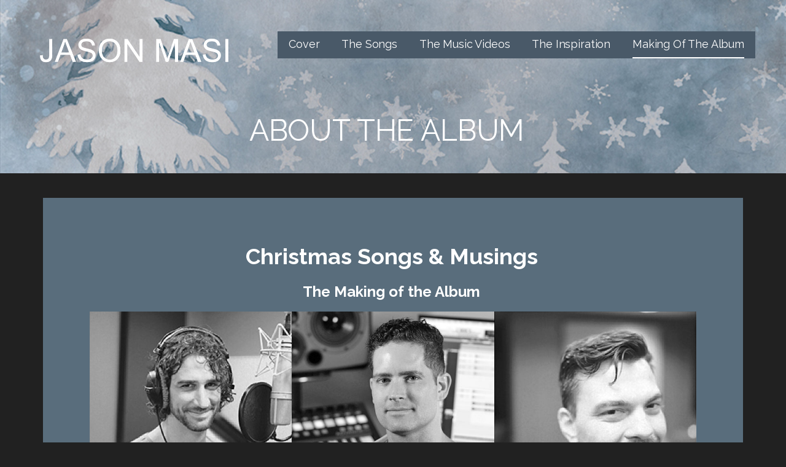

--- FILE ---
content_type: text/html; charset=UTF-8
request_url: https://jasonmasichristmas.com/about/
body_size: 11201
content:
<!DOCTYPE html>

<html lang="en-US">

<head>

	<meta charset="UTF-8">

	<meta name="viewport" content="width=device-width, initial-scale=1">

	<link rel="profile" href="http://gmpg.org/xfn/11">

	<link rel="pingback" href="https://jasonmasichristmas.com/xmlrpc.php">

	<title>About The Album &#8211; JASON MASI</title>
<meta name='robots' content='max-image-preview:large' />
	<style>img:is([sizes="auto" i], [sizes^="auto," i]) { contain-intrinsic-size: 3000px 1500px }</style>
	<link rel='dns-prefetch' href='//fonts.googleapis.com' />
<link rel='dns-prefetch' href='//cdn.openshareweb.com' />
<link rel='dns-prefetch' href='//cdn.shareaholic.net' />
<link rel='dns-prefetch' href='//www.shareaholic.net' />
<link rel='dns-prefetch' href='//analytics.shareaholic.com' />
<link rel='dns-prefetch' href='//recs.shareaholic.com' />
<link rel='dns-prefetch' href='//partner.shareaholic.com' />
<link rel="alternate" type="application/rss+xml" title="JASON MASI &raquo; Feed" href="https://jasonmasichristmas.com/feed/" />
<link rel="alternate" type="application/rss+xml" title="JASON MASI &raquo; Comments Feed" href="https://jasonmasichristmas.com/comments/feed/" />
<!-- Shareaholic - https://www.shareaholic.com -->
<link rel='preload' href='//cdn.shareaholic.net/assets/pub/shareaholic.js' as='script'/>
<script data-no-minify='1' data-cfasync='false'>
_SHR_SETTINGS = {"endpoints":{"local_recs_url":"https:\/\/jasonmasichristmas.com\/wp-admin\/admin-ajax.php?action=shareaholic_permalink_related","ajax_url":"https:\/\/jasonmasichristmas.com\/wp-admin\/admin-ajax.php"},"site_id":"ddf1bd068558732b609af58e4fbccfb7","url_components":{"year":"2017","monthnum":"11","day":"15","hour":"19","minute":"11","second":"51","post_id":"2","postname":"about","category":"uncategorized"}};
</script>
<script data-no-minify='1' data-cfasync='false' src='//cdn.shareaholic.net/assets/pub/shareaholic.js' data-shr-siteid='ddf1bd068558732b609af58e4fbccfb7' async ></script>

<!-- Shareaholic Content Tags -->
<meta name='shareaholic:site_name' content='JASON MASI' />
<meta name='shareaholic:language' content='en-US' />
<meta name='shareaholic:url' content='https://jasonmasichristmas.com/about/' />
<meta name='shareaholic:keywords' content='type:page' />
<meta name='shareaholic:article_published_time' content='2017-11-15T19:11:51-05:00' />
<meta name='shareaholic:article_modified_time' content='2018-12-20T11:24:21-05:00' />
<meta name='shareaholic:shareable_page' content='true' />
<meta name='shareaholic:article_author_name' content='siteadmin' />
<meta name='shareaholic:site_id' content='ddf1bd068558732b609af58e4fbccfb7' />
<meta name='shareaholic:wp_version' content='9.7.13' />
<meta name='shareaholic:image' content='https://jasonmasichristmas.com/wp-content/uploads/bb-plugin/cache/aboutjason-square.jpg' />
<!-- Shareaholic Content Tags End -->
<script type="text/javascript">
/* <![CDATA[ */
window._wpemojiSettings = {"baseUrl":"https:\/\/s.w.org\/images\/core\/emoji\/16.0.1\/72x72\/","ext":".png","svgUrl":"https:\/\/s.w.org\/images\/core\/emoji\/16.0.1\/svg\/","svgExt":".svg","source":{"concatemoji":"https:\/\/jasonmasichristmas.com\/wp-includes\/js\/wp-emoji-release.min.js?ver=6.8.3"}};
/*! This file is auto-generated */
!function(s,n){var o,i,e;function c(e){try{var t={supportTests:e,timestamp:(new Date).valueOf()};sessionStorage.setItem(o,JSON.stringify(t))}catch(e){}}function p(e,t,n){e.clearRect(0,0,e.canvas.width,e.canvas.height),e.fillText(t,0,0);var t=new Uint32Array(e.getImageData(0,0,e.canvas.width,e.canvas.height).data),a=(e.clearRect(0,0,e.canvas.width,e.canvas.height),e.fillText(n,0,0),new Uint32Array(e.getImageData(0,0,e.canvas.width,e.canvas.height).data));return t.every(function(e,t){return e===a[t]})}function u(e,t){e.clearRect(0,0,e.canvas.width,e.canvas.height),e.fillText(t,0,0);for(var n=e.getImageData(16,16,1,1),a=0;a<n.data.length;a++)if(0!==n.data[a])return!1;return!0}function f(e,t,n,a){switch(t){case"flag":return n(e,"\ud83c\udff3\ufe0f\u200d\u26a7\ufe0f","\ud83c\udff3\ufe0f\u200b\u26a7\ufe0f")?!1:!n(e,"\ud83c\udde8\ud83c\uddf6","\ud83c\udde8\u200b\ud83c\uddf6")&&!n(e,"\ud83c\udff4\udb40\udc67\udb40\udc62\udb40\udc65\udb40\udc6e\udb40\udc67\udb40\udc7f","\ud83c\udff4\u200b\udb40\udc67\u200b\udb40\udc62\u200b\udb40\udc65\u200b\udb40\udc6e\u200b\udb40\udc67\u200b\udb40\udc7f");case"emoji":return!a(e,"\ud83e\udedf")}return!1}function g(e,t,n,a){var r="undefined"!=typeof WorkerGlobalScope&&self instanceof WorkerGlobalScope?new OffscreenCanvas(300,150):s.createElement("canvas"),o=r.getContext("2d",{willReadFrequently:!0}),i=(o.textBaseline="top",o.font="600 32px Arial",{});return e.forEach(function(e){i[e]=t(o,e,n,a)}),i}function t(e){var t=s.createElement("script");t.src=e,t.defer=!0,s.head.appendChild(t)}"undefined"!=typeof Promise&&(o="wpEmojiSettingsSupports",i=["flag","emoji"],n.supports={everything:!0,everythingExceptFlag:!0},e=new Promise(function(e){s.addEventListener("DOMContentLoaded",e,{once:!0})}),new Promise(function(t){var n=function(){try{var e=JSON.parse(sessionStorage.getItem(o));if("object"==typeof e&&"number"==typeof e.timestamp&&(new Date).valueOf()<e.timestamp+604800&&"object"==typeof e.supportTests)return e.supportTests}catch(e){}return null}();if(!n){if("undefined"!=typeof Worker&&"undefined"!=typeof OffscreenCanvas&&"undefined"!=typeof URL&&URL.createObjectURL&&"undefined"!=typeof Blob)try{var e="postMessage("+g.toString()+"("+[JSON.stringify(i),f.toString(),p.toString(),u.toString()].join(",")+"));",a=new Blob([e],{type:"text/javascript"}),r=new Worker(URL.createObjectURL(a),{name:"wpTestEmojiSupports"});return void(r.onmessage=function(e){c(n=e.data),r.terminate(),t(n)})}catch(e){}c(n=g(i,f,p,u))}t(n)}).then(function(e){for(var t in e)n.supports[t]=e[t],n.supports.everything=n.supports.everything&&n.supports[t],"flag"!==t&&(n.supports.everythingExceptFlag=n.supports.everythingExceptFlag&&n.supports[t]);n.supports.everythingExceptFlag=n.supports.everythingExceptFlag&&!n.supports.flag,n.DOMReady=!1,n.readyCallback=function(){n.DOMReady=!0}}).then(function(){return e}).then(function(){var e;n.supports.everything||(n.readyCallback(),(e=n.source||{}).concatemoji?t(e.concatemoji):e.wpemoji&&e.twemoji&&(t(e.twemoji),t(e.wpemoji)))}))}((window,document),window._wpemojiSettings);
/* ]]> */
</script>
<style id='wp-emoji-styles-inline-css' type='text/css'>

	img.wp-smiley, img.emoji {
		display: inline !important;
		border: none !important;
		box-shadow: none !important;
		height: 1em !important;
		width: 1em !important;
		margin: 0 0.07em !important;
		vertical-align: -0.1em !important;
		background: none !important;
		padding: 0 !important;
	}
</style>
<link rel='stylesheet' id='wp-block-library-css' href='https://jasonmasichristmas.com/wp-includes/css/dist/block-library/style.min.css?ver=6.8.3' type='text/css' media='all' />
<style id='wp-block-library-theme-inline-css' type='text/css'>
.wp-block-audio :where(figcaption){color:#555;font-size:13px;text-align:center}.is-dark-theme .wp-block-audio :where(figcaption){color:#ffffffa6}.wp-block-audio{margin:0 0 1em}.wp-block-code{border:1px solid #ccc;border-radius:4px;font-family:Menlo,Consolas,monaco,monospace;padding:.8em 1em}.wp-block-embed :where(figcaption){color:#555;font-size:13px;text-align:center}.is-dark-theme .wp-block-embed :where(figcaption){color:#ffffffa6}.wp-block-embed{margin:0 0 1em}.blocks-gallery-caption{color:#555;font-size:13px;text-align:center}.is-dark-theme .blocks-gallery-caption{color:#ffffffa6}:root :where(.wp-block-image figcaption){color:#555;font-size:13px;text-align:center}.is-dark-theme :root :where(.wp-block-image figcaption){color:#ffffffa6}.wp-block-image{margin:0 0 1em}.wp-block-pullquote{border-bottom:4px solid;border-top:4px solid;color:currentColor;margin-bottom:1.75em}.wp-block-pullquote cite,.wp-block-pullquote footer,.wp-block-pullquote__citation{color:currentColor;font-size:.8125em;font-style:normal;text-transform:uppercase}.wp-block-quote{border-left:.25em solid;margin:0 0 1.75em;padding-left:1em}.wp-block-quote cite,.wp-block-quote footer{color:currentColor;font-size:.8125em;font-style:normal;position:relative}.wp-block-quote:where(.has-text-align-right){border-left:none;border-right:.25em solid;padding-left:0;padding-right:1em}.wp-block-quote:where(.has-text-align-center){border:none;padding-left:0}.wp-block-quote.is-large,.wp-block-quote.is-style-large,.wp-block-quote:where(.is-style-plain){border:none}.wp-block-search .wp-block-search__label{font-weight:700}.wp-block-search__button{border:1px solid #ccc;padding:.375em .625em}:where(.wp-block-group.has-background){padding:1.25em 2.375em}.wp-block-separator.has-css-opacity{opacity:.4}.wp-block-separator{border:none;border-bottom:2px solid;margin-left:auto;margin-right:auto}.wp-block-separator.has-alpha-channel-opacity{opacity:1}.wp-block-separator:not(.is-style-wide):not(.is-style-dots){width:100px}.wp-block-separator.has-background:not(.is-style-dots){border-bottom:none;height:1px}.wp-block-separator.has-background:not(.is-style-wide):not(.is-style-dots){height:2px}.wp-block-table{margin:0 0 1em}.wp-block-table td,.wp-block-table th{word-break:normal}.wp-block-table :where(figcaption){color:#555;font-size:13px;text-align:center}.is-dark-theme .wp-block-table :where(figcaption){color:#ffffffa6}.wp-block-video :where(figcaption){color:#555;font-size:13px;text-align:center}.is-dark-theme .wp-block-video :where(figcaption){color:#ffffffa6}.wp-block-video{margin:0 0 1em}:root :where(.wp-block-template-part.has-background){margin-bottom:0;margin-top:0;padding:1.25em 2.375em}
</style>
<style id='classic-theme-styles-inline-css' type='text/css'>
/*! This file is auto-generated */
.wp-block-button__link{color:#fff;background-color:#32373c;border-radius:9999px;box-shadow:none;text-decoration:none;padding:calc(.667em + 2px) calc(1.333em + 2px);font-size:1.125em}.wp-block-file__button{background:#32373c;color:#fff;text-decoration:none}
</style>
<link rel='stylesheet' id='wpzoom-social-icons-block-style-css' href='https://jasonmasichristmas.com/wp-content/plugins/social-icons-widget-by-wpzoom/block/dist/style-wpzoom-social-icons.css?ver=4.5.4' type='text/css' media='all' />
<link rel='stylesheet' id='font-awesome-css' href='https://jasonmasichristmas.com/wp-content/plugins/contact-widgets/assets/css/font-awesome.min.css?ver=4.7.0' type='text/css' media='all' />
<style id='global-styles-inline-css' type='text/css'>
:root{--wp--preset--aspect-ratio--square: 1;--wp--preset--aspect-ratio--4-3: 4/3;--wp--preset--aspect-ratio--3-4: 3/4;--wp--preset--aspect-ratio--3-2: 3/2;--wp--preset--aspect-ratio--2-3: 2/3;--wp--preset--aspect-ratio--16-9: 16/9;--wp--preset--aspect-ratio--9-16: 9/16;--wp--preset--color--black: #000000;--wp--preset--color--cyan-bluish-gray: #abb8c3;--wp--preset--color--white: #ffffff;--wp--preset--color--pale-pink: #f78da7;--wp--preset--color--vivid-red: #cf2e2e;--wp--preset--color--luminous-vivid-orange: #ff6900;--wp--preset--color--luminous-vivid-amber: #fcb900;--wp--preset--color--light-green-cyan: #7bdcb5;--wp--preset--color--vivid-green-cyan: #00d084;--wp--preset--color--pale-cyan-blue: #8ed1fc;--wp--preset--color--vivid-cyan-blue: #0693e3;--wp--preset--color--vivid-purple: #9b51e0;--wp--preset--color--primary: #03263B;--wp--preset--color--secondary: #0b3954;--wp--preset--color--tertiary: #bddae6;--wp--preset--color--quaternary: #ff6663;--wp--preset--color--quinary: #ffffff;--wp--preset--gradient--vivid-cyan-blue-to-vivid-purple: linear-gradient(135deg,rgba(6,147,227,1) 0%,rgb(155,81,224) 100%);--wp--preset--gradient--light-green-cyan-to-vivid-green-cyan: linear-gradient(135deg,rgb(122,220,180) 0%,rgb(0,208,130) 100%);--wp--preset--gradient--luminous-vivid-amber-to-luminous-vivid-orange: linear-gradient(135deg,rgba(252,185,0,1) 0%,rgba(255,105,0,1) 100%);--wp--preset--gradient--luminous-vivid-orange-to-vivid-red: linear-gradient(135deg,rgba(255,105,0,1) 0%,rgb(207,46,46) 100%);--wp--preset--gradient--very-light-gray-to-cyan-bluish-gray: linear-gradient(135deg,rgb(238,238,238) 0%,rgb(169,184,195) 100%);--wp--preset--gradient--cool-to-warm-spectrum: linear-gradient(135deg,rgb(74,234,220) 0%,rgb(151,120,209) 20%,rgb(207,42,186) 40%,rgb(238,44,130) 60%,rgb(251,105,98) 80%,rgb(254,248,76) 100%);--wp--preset--gradient--blush-light-purple: linear-gradient(135deg,rgb(255,206,236) 0%,rgb(152,150,240) 100%);--wp--preset--gradient--blush-bordeaux: linear-gradient(135deg,rgb(254,205,165) 0%,rgb(254,45,45) 50%,rgb(107,0,62) 100%);--wp--preset--gradient--luminous-dusk: linear-gradient(135deg,rgb(255,203,112) 0%,rgb(199,81,192) 50%,rgb(65,88,208) 100%);--wp--preset--gradient--pale-ocean: linear-gradient(135deg,rgb(255,245,203) 0%,rgb(182,227,212) 50%,rgb(51,167,181) 100%);--wp--preset--gradient--electric-grass: linear-gradient(135deg,rgb(202,248,128) 0%,rgb(113,206,126) 100%);--wp--preset--gradient--midnight: linear-gradient(135deg,rgb(2,3,129) 0%,rgb(40,116,252) 100%);--wp--preset--font-size--small: 13px;--wp--preset--font-size--medium: 20px;--wp--preset--font-size--large: 36px;--wp--preset--font-size--x-large: 42px;--wp--preset--spacing--20: 0.44rem;--wp--preset--spacing--30: 0.67rem;--wp--preset--spacing--40: 1rem;--wp--preset--spacing--50: 1.5rem;--wp--preset--spacing--60: 2.25rem;--wp--preset--spacing--70: 3.38rem;--wp--preset--spacing--80: 5.06rem;--wp--preset--shadow--natural: 6px 6px 9px rgba(0, 0, 0, 0.2);--wp--preset--shadow--deep: 12px 12px 50px rgba(0, 0, 0, 0.4);--wp--preset--shadow--sharp: 6px 6px 0px rgba(0, 0, 0, 0.2);--wp--preset--shadow--outlined: 6px 6px 0px -3px rgba(255, 255, 255, 1), 6px 6px rgba(0, 0, 0, 1);--wp--preset--shadow--crisp: 6px 6px 0px rgba(0, 0, 0, 1);}:where(.is-layout-flex){gap: 0.5em;}:where(.is-layout-grid){gap: 0.5em;}body .is-layout-flex{display: flex;}.is-layout-flex{flex-wrap: wrap;align-items: center;}.is-layout-flex > :is(*, div){margin: 0;}body .is-layout-grid{display: grid;}.is-layout-grid > :is(*, div){margin: 0;}:where(.wp-block-columns.is-layout-flex){gap: 2em;}:where(.wp-block-columns.is-layout-grid){gap: 2em;}:where(.wp-block-post-template.is-layout-flex){gap: 1.25em;}:where(.wp-block-post-template.is-layout-grid){gap: 1.25em;}.has-black-color{color: var(--wp--preset--color--black) !important;}.has-cyan-bluish-gray-color{color: var(--wp--preset--color--cyan-bluish-gray) !important;}.has-white-color{color: var(--wp--preset--color--white) !important;}.has-pale-pink-color{color: var(--wp--preset--color--pale-pink) !important;}.has-vivid-red-color{color: var(--wp--preset--color--vivid-red) !important;}.has-luminous-vivid-orange-color{color: var(--wp--preset--color--luminous-vivid-orange) !important;}.has-luminous-vivid-amber-color{color: var(--wp--preset--color--luminous-vivid-amber) !important;}.has-light-green-cyan-color{color: var(--wp--preset--color--light-green-cyan) !important;}.has-vivid-green-cyan-color{color: var(--wp--preset--color--vivid-green-cyan) !important;}.has-pale-cyan-blue-color{color: var(--wp--preset--color--pale-cyan-blue) !important;}.has-vivid-cyan-blue-color{color: var(--wp--preset--color--vivid-cyan-blue) !important;}.has-vivid-purple-color{color: var(--wp--preset--color--vivid-purple) !important;}.has-black-background-color{background-color: var(--wp--preset--color--black) !important;}.has-cyan-bluish-gray-background-color{background-color: var(--wp--preset--color--cyan-bluish-gray) !important;}.has-white-background-color{background-color: var(--wp--preset--color--white) !important;}.has-pale-pink-background-color{background-color: var(--wp--preset--color--pale-pink) !important;}.has-vivid-red-background-color{background-color: var(--wp--preset--color--vivid-red) !important;}.has-luminous-vivid-orange-background-color{background-color: var(--wp--preset--color--luminous-vivid-orange) !important;}.has-luminous-vivid-amber-background-color{background-color: var(--wp--preset--color--luminous-vivid-amber) !important;}.has-light-green-cyan-background-color{background-color: var(--wp--preset--color--light-green-cyan) !important;}.has-vivid-green-cyan-background-color{background-color: var(--wp--preset--color--vivid-green-cyan) !important;}.has-pale-cyan-blue-background-color{background-color: var(--wp--preset--color--pale-cyan-blue) !important;}.has-vivid-cyan-blue-background-color{background-color: var(--wp--preset--color--vivid-cyan-blue) !important;}.has-vivid-purple-background-color{background-color: var(--wp--preset--color--vivid-purple) !important;}.has-black-border-color{border-color: var(--wp--preset--color--black) !important;}.has-cyan-bluish-gray-border-color{border-color: var(--wp--preset--color--cyan-bluish-gray) !important;}.has-white-border-color{border-color: var(--wp--preset--color--white) !important;}.has-pale-pink-border-color{border-color: var(--wp--preset--color--pale-pink) !important;}.has-vivid-red-border-color{border-color: var(--wp--preset--color--vivid-red) !important;}.has-luminous-vivid-orange-border-color{border-color: var(--wp--preset--color--luminous-vivid-orange) !important;}.has-luminous-vivid-amber-border-color{border-color: var(--wp--preset--color--luminous-vivid-amber) !important;}.has-light-green-cyan-border-color{border-color: var(--wp--preset--color--light-green-cyan) !important;}.has-vivid-green-cyan-border-color{border-color: var(--wp--preset--color--vivid-green-cyan) !important;}.has-pale-cyan-blue-border-color{border-color: var(--wp--preset--color--pale-cyan-blue) !important;}.has-vivid-cyan-blue-border-color{border-color: var(--wp--preset--color--vivid-cyan-blue) !important;}.has-vivid-purple-border-color{border-color: var(--wp--preset--color--vivid-purple) !important;}.has-vivid-cyan-blue-to-vivid-purple-gradient-background{background: var(--wp--preset--gradient--vivid-cyan-blue-to-vivid-purple) !important;}.has-light-green-cyan-to-vivid-green-cyan-gradient-background{background: var(--wp--preset--gradient--light-green-cyan-to-vivid-green-cyan) !important;}.has-luminous-vivid-amber-to-luminous-vivid-orange-gradient-background{background: var(--wp--preset--gradient--luminous-vivid-amber-to-luminous-vivid-orange) !important;}.has-luminous-vivid-orange-to-vivid-red-gradient-background{background: var(--wp--preset--gradient--luminous-vivid-orange-to-vivid-red) !important;}.has-very-light-gray-to-cyan-bluish-gray-gradient-background{background: var(--wp--preset--gradient--very-light-gray-to-cyan-bluish-gray) !important;}.has-cool-to-warm-spectrum-gradient-background{background: var(--wp--preset--gradient--cool-to-warm-spectrum) !important;}.has-blush-light-purple-gradient-background{background: var(--wp--preset--gradient--blush-light-purple) !important;}.has-blush-bordeaux-gradient-background{background: var(--wp--preset--gradient--blush-bordeaux) !important;}.has-luminous-dusk-gradient-background{background: var(--wp--preset--gradient--luminous-dusk) !important;}.has-pale-ocean-gradient-background{background: var(--wp--preset--gradient--pale-ocean) !important;}.has-electric-grass-gradient-background{background: var(--wp--preset--gradient--electric-grass) !important;}.has-midnight-gradient-background{background: var(--wp--preset--gradient--midnight) !important;}.has-small-font-size{font-size: var(--wp--preset--font-size--small) !important;}.has-medium-font-size{font-size: var(--wp--preset--font-size--medium) !important;}.has-large-font-size{font-size: var(--wp--preset--font-size--large) !important;}.has-x-large-font-size{font-size: var(--wp--preset--font-size--x-large) !important;}
:where(.wp-block-post-template.is-layout-flex){gap: 1.25em;}:where(.wp-block-post-template.is-layout-grid){gap: 1.25em;}
:where(.wp-block-columns.is-layout-flex){gap: 2em;}:where(.wp-block-columns.is-layout-grid){gap: 2em;}
:root :where(.wp-block-pullquote){font-size: 1.5em;line-height: 1.6;}
</style>
<link rel='stylesheet' id='fl-builder-layout-2-css' href='https://jasonmasichristmas.com/wp-content/uploads/bb-plugin/cache/2-layout.css?ver=c812b4bd53b937c7c528776d6bbbde0d' type='text/css' media='all' />
<link rel='stylesheet' id='wp-components-css' href='https://jasonmasichristmas.com/wp-includes/css/dist/components/style.min.css?ver=6.8.3' type='text/css' media='all' />
<link rel='stylesheet' id='godaddy-styles-css' href='https://jasonmasichristmas.com/wp-content/mu-plugins/vendor/wpex/godaddy-launch/includes/Dependencies/GoDaddy/Styles/build/latest.css?ver=2.0.2' type='text/css' media='all' />
<link rel='stylesheet' id='lyrical-css' href='https://jasonmasichristmas.com/wp-content/themes/lyrical/style.css?ver=1.1.3' type='text/css' media='all' />
<style id='lyrical-inline-css' type='text/css'>
.site-header{background-image:url(https://jasonmasichristmas.com/wp-content/uploads/2017/11/cropped-cover1-4-2400x1151.jpg);}
.site-title a,.site-title a:visited{color:#blank;}.site-title a:hover,.site-title a:visited:hover{color:rgba(, 0.8);}
.site-description{color:#ffffff;}
.hero,.hero .widget h1,.hero .widget h2,.hero .widget h3,.hero .widget h4,.hero .widget h5,.hero .widget h6,.hero .widget p,.hero .widget blockquote,.hero .widget cite,.hero .widget table,.hero .widget ul,.hero .widget ol,.hero .widget li,.hero .widget dd,.hero .widget dt,.hero .widget address,.hero .widget code,.hero .widget pre,.hero .widget .widget-title,.hero .page-header h1{color:#ffffff;}
.main-navigation ul li a,.main-navigation ul li a:visited,.main-navigation ul li a:hover,.main-navigation ul li a:focus,.main-navigation ul li a:visited:hover{color:#ffffff;}.main-navigation .sub-menu .menu-item-has-children > a::after{border-right-color:#ffffff;border-left-color:#ffffff;}.menu-toggle div{background-color:#ffffff;}.main-navigation ul li a:hover,.main-navigation ul li a:focus{color:rgba(255, 255, 255, 0.8);}
h1,h2,h3,h4,h5,h6,label,legend,table th,dl dt,.entry-title,.entry-title a,.entry-title a:visited,.widget-title{color:#ffffff;}.entry-title a:hover,.entry-title a:visited:hover,.entry-title a:focus,.entry-title a:visited:focus,.entry-title a:active,.entry-title a:visited:active{color:rgba(255, 255, 255, 0.8);}
body,input,select,textarea,input[type="text"]:focus,input[type="email"]:focus,input[type="url"]:focus,input[type="password"]:focus,input[type="search"]:focus,input[type="number"]:focus,input[type="tel"]:focus,input[type="range"]:focus,input[type="date"]:focus,input[type="month"]:focus,input[type="week"]:focus,input[type="time"]:focus,input[type="datetime"]:focus,input[type="datetime-local"]:focus,input[type="color"]:focus,textarea:focus,.navigation.pagination .paging-nav-text{color:#ffffff;}.fl-callout-text,.fl-rich-text{color:#ffffff;}hr{background-color:rgba(255, 255, 255, 0.1);border-color:rgba(255, 255, 255, 0.1);}input[type="text"],input[type="email"],input[type="url"],input[type="password"],input[type="search"],input[type="number"],input[type="tel"],input[type="range"],input[type="date"],input[type="month"],input[type="week"],input[type="time"],input[type="datetime"],input[type="datetime-local"],input[type="color"],textarea,.select2-container .select2-choice{color:rgba(255, 255, 255, 0.5);border-color:rgba(255, 255, 255, 0.1);}select,fieldset,blockquote,pre,code,abbr,acronym,.hentry table th,.hentry table td{border-color:rgba(255, 255, 255, 0.1);}.hentry table tr:hover td{background-color:rgba(255, 255, 255, 0.05);}
blockquote,.entry-meta,.entry-footer,.comment-meta .says,.logged-in-as,.wp-block-coblocks-author__heading{color:#ffffff;}
.site-footer .widget-title,.site-footer h1,.site-footer h2,.site-footer h3,.site-footer h4,.site-footer h5,.site-footer h6{color:#ffffff;}
.site-footer .widget,.site-footer .widget form label{color:#ffffff;}
.footer-menu ul li a,.footer-menu ul li a:visited{color:#686868;}.site-info-wrapper .social-menu a{background-color:#686868;}.footer-menu ul li a:hover,.footer-menu ul li a:visited:hover{color:rgba(104, 104, 104, 0.8);}
.site-info-wrapper .site-info-text{color:#9e9e9e;}
a,a:visited,.entry-title a:hover,.entry-title a:visited:hover{color:#82d9ff;}.navigation.pagination .nav-links .page-numbers.current,.social-menu a:hover{background-color:#82d9ff;}a:hover,a:visited:hover,a:focus,a:visited:focus,a:active,a:visited:active{color:rgba(130, 217, 255, 0.8);}.comment-list li.bypostauthor{border-color:rgba(130, 217, 255, 0.2);}
button,a.button,a.button:visited,input[type="button"],input[type="reset"],input[type="submit"],.wp-block-button__link,.site-info-wrapper .social-menu a:hover{background-color:#4c99ba;border-color:#4c99ba;}.woocommerce-cart-menu-item .woocommerce.widget_shopping_cart p.buttons a{background-color:#4c99ba;}a.fl-button,a.fl-button:visited,.content-area .fl-builder-content a.fl-button,.content-area .fl-builder-content a.fl-button:visited{background-color:#4c99ba;border-color:#4c99ba;}button:hover,button:active,button:focus,a.button:hover,a.button:active,a.button:focus,a.button:visited:hover,a.button:visited:active,a.button:visited:focus,input[type="button"]:hover,input[type="button"]:active,input[type="button"]:focus,input[type="reset"]:hover,input[type="reset"]:active,input[type="reset"]:focus,input[type="submit"]:hover,input[type="submit"]:active,input[type="submit"]:focus{background-color:rgba(76, 153, 186, 0.8);border-color:rgba(76, 153, 186, 0.8);}a.fl-button:hover,a.fl-button:active,a.fl-button:focus,a.fl-button:visited:hover,a.fl-button:visited:active,a.fl-button:visited:focus,.content-area .fl-builder-content a.fl-button:hover,.content-area .fl-builder-content a.fl-button:active,.content-area .fl-builder-content a.fl-button:focus,.content-area .fl-builder-content a.fl-button:visited:hover,.content-area .fl-builder-content a.fl-button:visited:active,.content-area .fl-builder-content a.fl-button:visited:focus{background-color:rgba(76, 153, 186, 0.8);border-color:rgba(76, 153, 186, 0.8);}
button,button:hover,button:active,button:focus,a.button,a.button:hover,a.button:active,a.button:focus,a.button:visited,a.button:visited:hover,a.button:visited:active,a.button:visited:focus,input[type="button"],input[type="button"]:hover,input[type="button"]:active,input[type="button"]:focus,input[type="reset"],input[type="reset"]:hover,input[type="reset"]:active,input[type="reset"]:focus,input[type="submit"],input[type="submit"]:hover,input[type="submit"]:active,input[type="submit"]:focus,.wp-block-button__link{color:#ffffff;}a.fl-button
				a.fl-button:hover,a.fl-button:active,a.fl-button:focus,a.fl-button:visited,a.fl-button:visited:hover,a.fl-button:visited:active,a.fl-button:visited:focus,.content-area .fl-builder-content a.fl-button,.content-area .fl-builder-content a.fl-button *,.content-area .fl-builder-content a.fl-button:visited,.content-area .fl-builder-content a.fl-button:visited *{color:#ffffff;}
body{background-color:#212121;}.navigation.pagination .nav-links .page-numbers.current{color:#212121;}
.hentry,.comments-area,.widget,#page > .page-title-container{background-color:#596d7c;}
.site-header{background-color:#495968;}.site-header{-webkit-box-shadow:inset 0 0 0 9999em;-moz-box-shadow:inset 0 0 0 9999em;box-shadow:inset 0 0 0 9999em;color:rgba(73, 89, 104, 0.22);}
.site-footer{background-color:#141414;}
.site-info-wrapper{background-color:#212121;}.site-info-wrapper .social-menu a,.site-info-wrapper .social-menu a:visited,.site-info-wrapper .social-menu a:hover,.site-info-wrapper .social-menu a:visited:hover{color:#212121;}
.has-primary-color{color:#03263B;}.has-primary-background-color{background-color:#03263B;}
.has-secondary-color{color:#0b3954;}.has-secondary-background-color{background-color:#0b3954;}
.has-tertiary-color{color:#bddae6;}.has-tertiary-background-color{background-color:#bddae6;}
.has-quaternary-color{color:#ff6663;}.has-quaternary-background-color{background-color:#ff6663;}
.has-quinary-color{color:#ffffff;}.has-quinary-background-color{background-color:#ffffff;}
.main-navigation li li a,.menu-toggle:not( [style*="display: none"] ) + .main-navigation,.menu-toggle:not( [style*="display: none"] ) + .main-navigation .expand{background-color:#495968;}.main-navigation li li a:hover,.main-navigation li li a:visited:hover{background-color:rgba(73, 89, 104, 0.8);}
</style>
<link rel='stylesheet' id='wpzoom-social-icons-socicon-css' href='https://jasonmasichristmas.com/wp-content/plugins/social-icons-widget-by-wpzoom/assets/css/wpzoom-socicon.css?ver=1768504504' type='text/css' media='all' />
<link rel='stylesheet' id='wpzoom-social-icons-genericons-css' href='https://jasonmasichristmas.com/wp-content/plugins/social-icons-widget-by-wpzoom/assets/css/genericons.css?ver=1768504504' type='text/css' media='all' />
<link rel='stylesheet' id='wpzoom-social-icons-academicons-css' href='https://jasonmasichristmas.com/wp-content/plugins/social-icons-widget-by-wpzoom/assets/css/academicons.min.css?ver=1768504504' type='text/css' media='all' />
<link rel='stylesheet' id='wpzoom-social-icons-font-awesome-3-css' href='https://jasonmasichristmas.com/wp-content/plugins/social-icons-widget-by-wpzoom/assets/css/font-awesome-3.min.css?ver=1768504504' type='text/css' media='all' />
<link rel='stylesheet' id='dashicons-css' href='https://jasonmasichristmas.com/wp-includes/css/dashicons.min.css?ver=6.8.3' type='text/css' media='all' />
<link rel='stylesheet' id='wpzoom-social-icons-styles-css' href='https://jasonmasichristmas.com/wp-content/plugins/social-icons-widget-by-wpzoom/assets/css/wpzoom-social-icons-styles.css?ver=1768504504' type='text/css' media='all' />
<link rel='stylesheet' id='gem-base-css' href='https://jasonmasichristmas.com/wp-content/plugins/godaddy-email-marketing-sign-up-forms/css/gem.min.css?ver=1.4.3' type='text/css' media='all' />
<link rel='stylesheet' id='lyrical-fonts-css' href='https://fonts.googleapis.com/css?family=Raleway%3A300%2C400%2C700&#038;subset=latin&#038;ver=1.8.9' type='text/css' media='all' />
<style id='lyrical-fonts-inline-css' type='text/css'>
.site-title{font-family:"Raleway", sans-serif;}
.main-navigation ul li a,.main-navigation ul li a:visited,button,a.button,a.fl-button,input[type="button"],input[type="reset"],input[type="submit"]{font-family:"Raleway", sans-serif;}
h1,h2,h3,h4,h5,h6,label,legend,table th,dl dt,.entry-title,.widget-title{font-family:"Raleway", sans-serif;}
body,p,ol li,ul li,dl dd,.fl-callout-text{font-family:"Raleway", sans-serif;}
blockquote,.entry-meta,.entry-footer,.comment-list li .comment-meta .says,.comment-list li .comment-metadata,.comment-reply-link,#respond .logged-in-as{font-family:"Raleway", sans-serif;}
</style>
<link rel='preload' as='font'  id='wpzoom-social-icons-font-academicons-woff2-css' href='https://jasonmasichristmas.com/wp-content/plugins/social-icons-widget-by-wpzoom/assets/font/academicons.woff2?v=1.9.2'  type='font/woff2' crossorigin />
<link rel='preload' as='font'  id='wpzoom-social-icons-font-fontawesome-3-woff2-css' href='https://jasonmasichristmas.com/wp-content/plugins/social-icons-widget-by-wpzoom/assets/font/fontawesome-webfont.woff2?v=4.7.0'  type='font/woff2' crossorigin />
<link rel='preload' as='font'  id='wpzoom-social-icons-font-genericons-woff-css' href='https://jasonmasichristmas.com/wp-content/plugins/social-icons-widget-by-wpzoom/assets/font/Genericons.woff'  type='font/woff' crossorigin />
<link rel='preload' as='font'  id='wpzoom-social-icons-font-socicon-woff2-css' href='https://jasonmasichristmas.com/wp-content/plugins/social-icons-widget-by-wpzoom/assets/font/socicon.woff2?v=4.5.4'  type='font/woff2' crossorigin />
<script type="text/javascript" src="https://jasonmasichristmas.com/wp-includes/js/jquery/jquery.min.js?ver=3.7.1" id="jquery-core-js"></script>
<script type="text/javascript" src="https://jasonmasichristmas.com/wp-includes/js/jquery/jquery-migrate.min.js?ver=3.4.1" id="jquery-migrate-js"></script>
<link rel="https://api.w.org/" href="https://jasonmasichristmas.com/wp-json/" /><link rel="alternate" title="JSON" type="application/json" href="https://jasonmasichristmas.com/wp-json/wp/v2/pages/2" /><link rel="EditURI" type="application/rsd+xml" title="RSD" href="https://jasonmasichristmas.com/xmlrpc.php?rsd" />
<meta name="generator" content="WordPress 6.8.3" />
<link rel="canonical" href="https://jasonmasichristmas.com/about/" />
<link rel='shortlink' href='https://jasonmasichristmas.com/?p=2' />
<link rel="alternate" title="oEmbed (JSON)" type="application/json+oembed" href="https://jasonmasichristmas.com/wp-json/oembed/1.0/embed?url=https%3A%2F%2Fjasonmasichristmas.com%2Fabout%2F" />
<link rel="alternate" title="oEmbed (XML)" type="text/xml+oembed" href="https://jasonmasichristmas.com/wp-json/oembed/1.0/embed?url=https%3A%2F%2Fjasonmasichristmas.com%2Fabout%2F&#038;format=xml" />
<style type='text/css'>
.site-title,.site-description{position:absolute;clip:rect(1px, 1px, 1px, 1px);}
</style><style type="text/css" id="custom-background-css">
body.custom-background { background-color: #212121; }
</style>
	<link rel="icon" href="https://jasonmasichristmas.com/wp-content/uploads/2017/11/cropped-siteicon-32x32.png" sizes="32x32" />
<link rel="icon" href="https://jasonmasichristmas.com/wp-content/uploads/2017/11/cropped-siteicon-192x192.png" sizes="192x192" />
<link rel="apple-touch-icon" href="https://jasonmasichristmas.com/wp-content/uploads/2017/11/cropped-siteicon-180x180.png" />
<meta name="msapplication-TileImage" content="https://jasonmasichristmas.com/wp-content/uploads/2017/11/cropped-siteicon-270x270.png" />

</head>

<body class="wp-singular page-template-default page page-id-2 custom-background wp-custom-logo wp-theme-primer wp-child-theme-lyrical fl-builder fl-builder-lite-2-9-4-2 fl-no-js custom-header-image layout-one-column-wide">

	
	<div id="page" class="hfeed site">

		<a class="skip-link screen-reader-text" href="#content">Skip to content</a>

		
		<header id="masthead" class="site-header" role="banner">

			
			<div class="site-header-wrapper">

				
<div class="site-title-wrapper">

	<a href="https://jasonmasichristmas.com/" class="custom-logo-link" rel="home"><img width="600" height="120" src="https://jasonmasichristmas.com/wp-content/uploads/2017/11/jasonmasilogo.png" class="custom-logo" alt="JASON MASI" decoding="async" fetchpriority="high" srcset="https://jasonmasichristmas.com/wp-content/uploads/2017/11/jasonmasilogo.png 600w, https://jasonmasichristmas.com/wp-content/uploads/2017/11/jasonmasilogo-300x60.png 300w" sizes="(max-width: 600px) 100vw, 600px" /></a>
	<div class="site-title"><a href="https://jasonmasichristmas.com/" rel="home">JASON MASI</a></div>
	<div class="site-description">Christmas Songs &amp; Musings</div>
</div><!-- .site-title-wrapper -->

<div class="main-navigation-container">

	
<div class="menu-toggle" id="menu-toggle" role="button" tabindex="0"
	>
	<div></div>
	<div></div>
	<div></div>
</div><!-- #menu-toggle -->

	<nav id="site-navigation" class="main-navigation">

		<div class="menu-primary-menu-container"><ul id="menu-primary-menu" class="menu"><li id="menu-item-170" class="menu-item menu-item-type-post_type menu-item-object-page menu-item-home menu-item-170"><a href="https://jasonmasichristmas.com/">Cover</a></li>
<li id="menu-item-169" class="menu-item menu-item-type-post_type menu-item-object-page menu-item-169"><a href="https://jasonmasichristmas.com/songs/">The Songs</a></li>
<li id="menu-item-617" class="menu-item menu-item-type-post_type menu-item-object-page menu-item-617"><a href="https://jasonmasichristmas.com/music-video/">The Music Videos</a></li>
<li id="menu-item-575" class="menu-item menu-item-type-post_type menu-item-object-page menu-item-575"><a href="https://jasonmasichristmas.com/inspiration/">The Inspiration</a></li>
<li id="menu-item-172" class="menu-item menu-item-type-post_type menu-item-object-page current-menu-item page_item page-item-2 current_page_item menu-item-172"><a href="https://jasonmasichristmas.com/about/" aria-current="page">Making Of The Album</a></li>
</ul></div>
	</nav><!-- #site-navigation -->

	
</div>

<div class="hero">

	
	<div class="hero-inner">

		
<div class="page-title-container">

	<header class="page-header">

		<h1 class="page-title">About The Album</h1>
	</header><!-- .entry-header -->

</div><!-- .page-title-container -->

	</div>

</div>

			</div><!-- .site-header-wrapper -->

			
		</header><!-- #masthead -->

		
		<div id="content" class="site-content">

<div id="primary" class="content-area">

	<main id="main" class="site-main" role="main">

		
<article id="post-2" class="post-2 page type-page status-publish hentry">

	
	
	
<div class="page-content">

	<div class="fl-builder-content fl-builder-content-2 fl-builder-content-primary" data-post-id="2"><div class="fl-row fl-row-fixed-width fl-row-bg-none fl-node-5758dc4e636d0 fl-row-default-height fl-row-align-center" data-node="5758dc4e636d0">
	<div class="fl-row-content-wrap">
						<div class="fl-row-content fl-row-fixed-width fl-node-content">
		
<div class="fl-col-group fl-node-5758dc4e5ebbd" data-node="5758dc4e5ebbd">
			<div class="fl-col fl-node-5758dc4e5e63d fl-col-bg-color" data-node="5758dc4e5e63d">
	<div class="fl-col-content fl-node-content"><div class="fl-module fl-module-rich-text fl-node-5758dc4e5f12a" data-node="5758dc4e5f12a">
	<div class="fl-module-content fl-node-content">
		<div class="fl-rich-text">
	<h2 style="text-align: center;"><strong>Christmas Songs &amp; Musings</strong></h2>
<h3 style="text-align: center;">The Making of the Album</h3>
</div>
	</div>
</div>
</div>
</div>
	</div>

<div class="fl-col-group fl-node-5758dc4e5ed1b" data-node="5758dc4e5ed1b">
			<div class="fl-col fl-node-5758dc4e5e6ed fl-col-bg-color fl-col-small" data-node="5758dc4e5e6ed">
	<div class="fl-col-content fl-node-content"><div class="fl-module fl-module-callout fl-node-5758dc4e5ea5b" data-node="5758dc4e5ea5b">
	<div class="fl-module-content fl-node-content">
		<div class="fl-callout fl-callout-has-photo fl-callout-photo-above-title">
		<div class="fl-callout-content">
		<div class="fl-callout-photo"><div
 class="fl-photo fl-photo-align- fl-photo-crop-square" itemscope itemtype="https://schema.org/ImageObject">
	<div class="fl-photo-content fl-photo-img-jpg">
				<img decoding="async" class="fl-photo-img wp-image-559 size-full" src="https://jasonmasichristmas.com/wp-content/uploads/bb-plugin/cache/aboutjason-square-2349debba1156c0f72f27d1703f0d8d9-.jpg" alt="aboutjason" itemprop="image" height="486" width="488" title="aboutjason" loading="lazy" />
					</div>
	</div>
</div><h3 class="fl-callout-title"><span class="fl-callout-title-text">Jason Masi</span></h3>	</div>
	</div>
	</div>
</div>
<div class="fl-module fl-module-rich-text fl-node-5758dc4e5e79d" data-node="5758dc4e5e79d">
	<div class="fl-module-content fl-node-content">
		<div class="fl-rich-text">
	<p style="text-align: center;">Jason is a DC-based singer-songwriter who performs extensively. He has released five full-length studio albums and is currently working on his sixth LP scheduled for release in early 2018. No matter how big or small the scale, Jason loves connecting with his loyal fans and vast music community.</p>
</div>
	</div>
</div>
</div>
</div>
			<div class="fl-col fl-node-57598134216b7 fl-col-bg-color fl-col-small" data-node="57598134216b7">
	<div class="fl-col-content fl-node-content"><div class="fl-module fl-module-callout fl-node-5758dc4e600e1" data-node="5758dc4e600e1">
	<div class="fl-module-content fl-node-content">
		<div class="fl-callout fl-callout-has-photo fl-callout-photo-above-title">
		<div class="fl-callout-content">
		<div class="fl-callout-photo"><div
 class="fl-photo fl-photo-align- fl-photo-crop-square" itemscope itemtype="https://schema.org/ImageObject">
	<div class="fl-photo-content fl-photo-img-jpg">
				<img decoding="async" class="fl-photo-img wp-image-565 size-full" src="https://jasonmasichristmas.com/wp-content/uploads/bb-plugin/cache/aboutjeff-1-square-b4963752429c10e0e99413218c19c580-.jpg" alt="aboutjeff" itemprop="image" height="486" width="486" title="aboutjeff" loading="lazy" />
					</div>
	</div>
</div><h3 class="fl-callout-title"><span class="fl-callout-title-text">Jeff Masi</span></h3>	</div>
	</div>
	</div>
</div>
<div class="fl-module fl-module-rich-text fl-node-575981415dcfc" data-node="575981415dcfc">
	<div class="fl-module-content fl-node-content">
		<div class="fl-rich-text">
	<p style="text-align: center;">Jeff is a Miami-based musician and producer, who has performed in the US Marine Corps Band, numerous gigging and recording acts of diverse styles. From Rock, to Jazz, to EDM, he has a deep understanding of multiple genres through years of practice and study.</p>
</div>
	</div>
</div>
</div>
</div>
			<div class="fl-col fl-node-5758dc4e5e84d fl-col-bg-color fl-col-small" data-node="5758dc4e5e84d">
	<div class="fl-col-content fl-node-content"><div class="fl-module fl-module-callout fl-node-5758dc4e60035" data-node="5758dc4e60035">
	<div class="fl-module-content fl-node-content">
		<div class="fl-callout fl-callout-has-photo fl-callout-photo-above-title">
		<div class="fl-callout-content">
		<div class="fl-callout-photo"><div
 class="fl-photo fl-photo-align- fl-photo-crop-square" itemscope itemtype="https://schema.org/ImageObject">
	<div class="fl-photo-content fl-photo-img-jpg">
				<img decoding="async" class="fl-photo-img wp-image-561 size-full" src="https://jasonmasichristmas.com/wp-content/uploads/bb-plugin/cache/aboutnick-square-8802659274c59e9316e4f69bec29b3a5-.jpg" alt="aboutnick" itemprop="image" height="490" width="488" title="aboutnick" loading="lazy" />
					</div>
	</div>
</div><h3 class="fl-callout-title"><span class="fl-callout-title-text">Nick Romanelli</span></h3>	</div>
	</div>
	</div>
</div>
<div class="fl-module fl-module-rich-text fl-node-5758dc4e5f459" data-node="5758dc4e5f459">
	<div class="fl-module-content fl-node-content">
		<div class="fl-rich-text">
	<p style="text-align: center;">Nick is an in-demand engineer at his studio, Romanelli Recordings, based in Hollywood, Florida. He has recorded top artists and continues to capture the essence of live performances with an engaging skill and style that few can duplicate.</p>
</div>
	</div>
</div>
</div>
</div>
	</div>

<div class="fl-col-group fl-node-5a0e06d254d9f" data-node="5a0e06d254d9f">
			<div class="fl-col fl-node-5a0e06d254e61 fl-col-bg-color" data-node="5a0e06d254e61">
	<div class="fl-col-content fl-node-content"><div class="fl-module fl-module-rich-text fl-node-5a0e06d254d1d" data-node="5a0e06d254d1d">
	<div class="fl-module-content fl-node-content">
		<div class="fl-rich-text">
	<h3>The Musicians</h3>
<p><strong>Jason Masi</strong> - Lead Vocals, Rhythm Guitar<br />
<strong>Jeff Masi</strong> - Drums, Percussion<br />
<strong>Vaughn V Keys Henry</strong> - Organ, Piano, and Backing Vocals on "Happy Birthday Jesus" and Backing Vocals on "Winter Love"<br />
<strong>Rick Krive</strong> - Organ and Piano on "Winter Love" and "Christmas Time"<br />
<strong>Osvaldo Fleets</strong> - Trumpet and Flugelhorn on "Christmas Time" and "Happy Birthday Jesus"<br />
<strong>Lindsey Blair</strong> - Electric Guitar on "Christmas Time" and Happy Birthday Jesus"<br />
<strong>Jeff Adkins</strong> - Bass Guitar on "Christmas Time" and "Happy Birthday Jesus"<br />
<strong>Mike Jarvis</strong> - Electric Guitar on "Winter Love"<br />
<strong>Diogo Brown</strong> - Bass on "Winter Love"<br />
<strong>Ellison Kendrick</strong> - Backing Vocals on "Christmas Time"</p>
<h3>The Album Production Team</h3>
<p>All songs written by Jason Masi © 2017<br />
Recording produced by Jeff Masi, Nick Romanelli, and Jason Masi<br />
Engineered by Nick Romanelli<br />
Recorded at Romanelli Recording Studios<br />
Mixed by Paul Kronk at Power Station Studios<br />
Mastered by Gary Vandy at Gary Vandy Audio Productions Inc<br />
Photography by Jeff Masi and US1 Digital<br />
Album Artwork by Psoma Design<br />
The Album/EP Showcase (this website) produced by US1 Digital</p>
</div>
	</div>
</div>
</div>
</div>
			<div class="fl-col fl-node-5a0e1ad1dfc4f fl-col-bg-color fl-col-small" data-node="5a0e1ad1dfc4f">
	<div class="fl-col-content fl-node-content"><div class="fl-module fl-module-photo fl-node-5a0e1ad1dfa39" data-node="5a0e1ad1dfa39">
	<div class="fl-module-content fl-node-content">
		<div class="fl-photo fl-photo-align-right fl-photo-crop-portrait" itemscope itemtype="https://schema.org/ImageObject">
	<div class="fl-photo-content fl-photo-img-jpg">
				<img loading="lazy" decoding="async" class="fl-photo-img wp-image-483 size-full" src="https://jasonmasichristmas.com/wp-content/uploads/bb-plugin/cache/jason_studio-portrait-e17d8071edeb49db44b976bb86bd278a-5a0e1ad1dfa39.jpg" alt="jason_studio" itemprop="image" height="800" width="571" title="jason_studio"  />
					</div>
	</div>
	</div>
</div>
<div class="fl-module fl-module-photo fl-node-5a0e23aad6ffb" data-node="5a0e23aad6ffb">
	<div class="fl-module-content fl-node-content">
		<div class="fl-photo fl-photo-align-right fl-photo-crop-portrait" itemscope itemtype="https://schema.org/ImageObject">
	<div class="fl-photo-content fl-photo-img-jpg">
				<img loading="lazy" decoding="async" class="fl-photo-img wp-image-485 size-full" src="https://jasonmasichristmas.com/wp-content/uploads/bb-plugin/cache/jeff_studio-portrait-6c9230b18edb4ac558756de441e19474-5a0e23aad6ffb.jpg" alt="jeff_studio" itemprop="image" height="800" width="571" title="jeff_studio"  />
					</div>
	</div>
	</div>
</div>
</div>
</div>
	</div>

<div class="fl-col-group fl-node-5a0e238431638" data-node="5a0e238431638">
			<div class="fl-col fl-node-5a0e23843170c fl-col-bg-color" data-node="5a0e23843170c">
	<div class="fl-col-content fl-node-content"><div class="fl-module fl-module-photo fl-node-5a0e2384315aa" data-node="5a0e2384315aa">
	<div class="fl-module-content fl-node-content">
		<div class="fl-photo fl-photo-align-center" itemscope itemtype="https://schema.org/ImageObject">
	<div class="fl-photo-content fl-photo-img-jpg">
				<img loading="lazy" decoding="async" class="fl-photo-img wp-image-484 size-full" src="https://jasonmasichristmas.com/wp-content/uploads/2017/11/studio.jpg" alt="studio" itemprop="image" height="581" width="1200" title="studio" srcset="https://jasonmasichristmas.com/wp-content/uploads/2017/11/studio.jpg 1200w, https://jasonmasichristmas.com/wp-content/uploads/2017/11/studio-300x145.jpg 300w, https://jasonmasichristmas.com/wp-content/uploads/2017/11/studio-768x372.jpg 768w, https://jasonmasichristmas.com/wp-content/uploads/2017/11/studio-1024x496.jpg 1024w" sizes="auto, (max-width: 1200px) 100vw, 1200px" />
					</div>
	</div>
	</div>
</div>
</div>
</div>
	</div>
		</div>
	</div>
</div>
</div>
</div><!-- .page-content -->

	
</article><!-- #post-## -->

	</main><!-- #main -->

</div><!-- #primary -->


		</div><!-- #content -->

		
		<footer id="colophon" class="site-footer">

			<div class="site-footer-inner">

				
			</div><!-- .site-footer-inner -->

		</footer><!-- #colophon -->

		
<div class="site-info-wrapper">

	<div class="site-info">

		<div class="site-info-inner">

			
<div class="site-info-text">

	
</div>

		</div><!-- .site-info-inner -->

	</div><!-- .site-info -->

</div><!-- .site-info-wrapper -->

	</div><!-- #page -->

	<script type="speculationrules">
{"prefetch":[{"source":"document","where":{"and":[{"href_matches":"\/*"},{"not":{"href_matches":["\/wp-*.php","\/wp-admin\/*","\/wp-content\/uploads\/*","\/wp-content\/*","\/wp-content\/plugins\/*","\/wp-content\/themes\/lyrical\/*","\/wp-content\/themes\/primer\/*","\/*\\?(.+)"]}},{"not":{"selector_matches":"a[rel~=\"nofollow\"]"}},{"not":{"selector_matches":".no-prefetch, .no-prefetch a"}}]},"eagerness":"conservative"}]}
</script>
<script type="text/javascript" src="https://jasonmasichristmas.com/wp-content/uploads/bb-plugin/cache/2-layout.js?ver=7e518600be1afff0f277750ce9e7309c" id="fl-builder-layout-2-js"></script>
<script type="text/javascript" src="https://jasonmasichristmas.com/wp-content/themes/primer/assets/js/navigation.min.js?ver=1.8.9" id="primer-navigation-js"></script>
<script type="text/javascript" src="https://jasonmasichristmas.com/wp-content/plugins/social-icons-widget-by-wpzoom/assets/js/social-icons-widget-frontend.js?ver=1768504504" id="zoom-social-icons-widget-frontend-js"></script>
<script type="text/javascript" id="gem-main-js-extra">
/* <![CDATA[ */
var GEM = {"thankyou":"Thank you for signing up!","thankyou_suppressed":"Thank you for signing up! Please check your email to confirm your subscription.","oops":"Oops! There was a problem. Please try again.","email":"Please enter a valid email address.","required":"%s is a required field."};
/* ]]> */
</script>
<script type="text/javascript" src="https://jasonmasichristmas.com/wp-content/plugins/godaddy-email-marketing-sign-up-forms/js/gem.min.js?ver=1.4.3" id="gem-main-js"></script>
	<script>
	/* IE11 skip link focus fix */
	/(trident|msie)/i.test(navigator.userAgent)&&document.getElementById&&window.addEventListener&&window.addEventListener("hashchange",function(){var t,e=location.hash.substring(1);/^[A-z0-9_-]+$/.test(e)&&(t=document.getElementById(e))&&(/^(?:a|select|input|button|textarea)$/i.test(t.tagName)||(t.tabIndex=-1),t.focus())},!1);
	</script>
	
</body>

</html>
